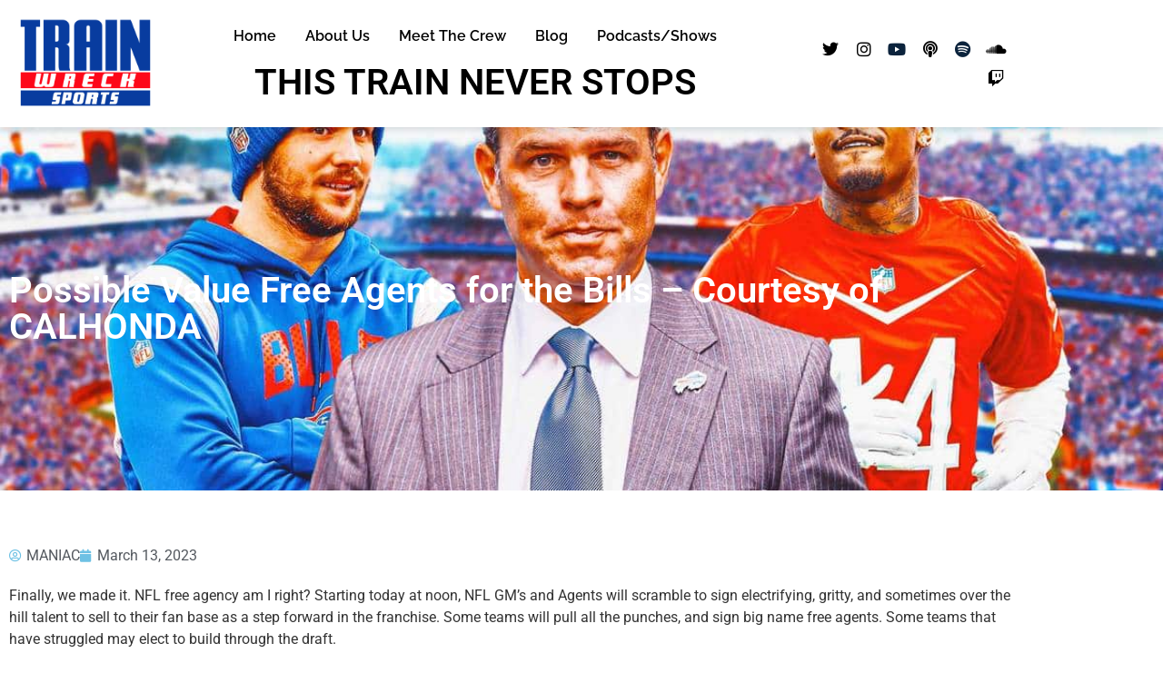

--- FILE ---
content_type: text/css
request_url: https://www.trainwrecksports.com/wp-content/uploads/elementor/css/post-508.css?ver=1768316048
body_size: 331
content:
.elementor-kit-508{--e-global-color-primary:#6EC1E4;--e-global-color-secondary:#54595F;--e-global-color-text:#7A7A7A;--e-global-color-accent:#61CE70;--e-global-color-8507e25:#2B6CA2;--e-global-typography-primary-font-family:"Roboto";--e-global-typography-primary-font-weight:600;--e-global-typography-secondary-font-family:"Roboto Slab";--e-global-typography-secondary-font-weight:400;--e-global-typography-text-font-family:"Roboto";--e-global-typography-text-font-weight:400;--e-global-typography-accent-font-family:"Roboto";--e-global-typography-accent-font-weight:500;color:#333333;}.elementor-kit-508 button,.elementor-kit-508 input[type="button"],.elementor-kit-508 input[type="submit"],.elementor-kit-508 .elementor-button{background-color:#FFFFFF;color:#0B233C;border-style:solid;border-width:1px 1px 1px 1px;border-color:#0B233C;border-radius:0px 0px 0px 0px;}.elementor-kit-508 button:hover,.elementor-kit-508 button:focus,.elementor-kit-508 input[type="button"]:hover,.elementor-kit-508 input[type="button"]:focus,.elementor-kit-508 input[type="submit"]:hover,.elementor-kit-508 input[type="submit"]:focus,.elementor-kit-508 .elementor-button:hover,.elementor-kit-508 .elementor-button:focus{background-color:#0B233C;color:#FFFFFF;border-radius:0px 0px 0px 0px;}.elementor-kit-508 e-page-transition{background-color:#FFBC7D;}.elementor-kit-508 a{color:#18599C;}.elementor-section.elementor-section-boxed > .elementor-container{max-width:1140px;}.e-con{--container-max-width:1140px;}.elementor-widget:not(:last-child){margin-block-end:20px;}.elementor-element{--widgets-spacing:20px 20px;--widgets-spacing-row:20px;--widgets-spacing-column:20px;}{}h1.entry-title{display:var(--page-title-display);}@media(max-width:1024px){.elementor-section.elementor-section-boxed > .elementor-container{max-width:1024px;}.e-con{--container-max-width:1024px;}}@media(max-width:767px){.elementor-section.elementor-section-boxed > .elementor-container{max-width:767px;}.e-con{--container-max-width:767px;}}

--- FILE ---
content_type: text/css
request_url: https://www.trainwrecksports.com/wp-content/uploads/elementor/css/post-522.css?ver=1768316049
body_size: 1085
content:
.elementor-522 .elementor-element.elementor-element-3dfbc1f > .elementor-container > .elementor-column > .elementor-widget-wrap{align-content:center;align-items:center;}.elementor-522 .elementor-element.elementor-element-3dfbc1f{box-shadow:0px 0px 10px 0px rgba(0, 0, 0, 0.2);z-index:999;}.elementor-522 .elementor-element.elementor-element-b918785 > .elementor-container > .elementor-column > .elementor-widget-wrap{align-content:center;align-items:center;}.elementor-522 .elementor-element.elementor-element-b918785{margin-top:0px;margin-bottom:0px;}.elementor-widget-image .widget-image-caption{color:var( --e-global-color-text );font-family:var( --e-global-typography-text-font-family ), Sans-serif;font-weight:var( --e-global-typography-text-font-weight );}.elementor-522 .elementor-element.elementor-element-b8b5001{text-align:start;}.elementor-widget-nav-menu .elementor-nav-menu .elementor-item{font-family:var( --e-global-typography-primary-font-family ), Sans-serif;font-weight:var( --e-global-typography-primary-font-weight );}.elementor-widget-nav-menu .elementor-nav-menu--main .elementor-item{color:var( --e-global-color-text );fill:var( --e-global-color-text );}.elementor-widget-nav-menu .elementor-nav-menu--main .elementor-item:hover,
					.elementor-widget-nav-menu .elementor-nav-menu--main .elementor-item.elementor-item-active,
					.elementor-widget-nav-menu .elementor-nav-menu--main .elementor-item.highlighted,
					.elementor-widget-nav-menu .elementor-nav-menu--main .elementor-item:focus{color:var( --e-global-color-accent );fill:var( --e-global-color-accent );}.elementor-widget-nav-menu .elementor-nav-menu--main:not(.e--pointer-framed) .elementor-item:before,
					.elementor-widget-nav-menu .elementor-nav-menu--main:not(.e--pointer-framed) .elementor-item:after{background-color:var( --e-global-color-accent );}.elementor-widget-nav-menu .e--pointer-framed .elementor-item:before,
					.elementor-widget-nav-menu .e--pointer-framed .elementor-item:after{border-color:var( --e-global-color-accent );}.elementor-widget-nav-menu{--e-nav-menu-divider-color:var( --e-global-color-text );}.elementor-widget-nav-menu .elementor-nav-menu--dropdown .elementor-item, .elementor-widget-nav-menu .elementor-nav-menu--dropdown  .elementor-sub-item{font-family:var( --e-global-typography-accent-font-family ), Sans-serif;font-weight:var( --e-global-typography-accent-font-weight );}.elementor-522 .elementor-element.elementor-element-3b05ea0 .elementor-menu-toggle{margin-right:auto;border-width:0px;border-radius:0px;}.elementor-522 .elementor-element.elementor-element-3b05ea0 .elementor-nav-menu .elementor-item{font-family:"Raleway", Sans-serif;font-weight:600;text-transform:capitalize;font-style:normal;}.elementor-522 .elementor-element.elementor-element-3b05ea0 .elementor-nav-menu--main .elementor-item{color:#000000;fill:#000000;padding-left:1px;padding-right:1px;padding-top:1px;padding-bottom:1px;}.elementor-522 .elementor-element.elementor-element-3b05ea0 .elementor-nav-menu--main .elementor-item:hover,
					.elementor-522 .elementor-element.elementor-element-3b05ea0 .elementor-nav-menu--main .elementor-item.elementor-item-active,
					.elementor-522 .elementor-element.elementor-element-3b05ea0 .elementor-nav-menu--main .elementor-item.highlighted,
					.elementor-522 .elementor-element.elementor-element-3b05ea0 .elementor-nav-menu--main .elementor-item:focus{color:#0B233C;fill:#0B233C;}.elementor-522 .elementor-element.elementor-element-3b05ea0 .elementor-nav-menu--main .elementor-item.elementor-item-active{color:#0B233C;}.elementor-522 .elementor-element.elementor-element-3b05ea0{--e-nav-menu-horizontal-menu-item-margin:calc( 30px / 2 );--nav-menu-icon-size:30px;}.elementor-522 .elementor-element.elementor-element-3b05ea0 .elementor-nav-menu--main:not(.elementor-nav-menu--layout-horizontal) .elementor-nav-menu > li:not(:last-child){margin-bottom:30px;}.elementor-522 .elementor-element.elementor-element-3b05ea0 div.elementor-menu-toggle{color:#000000;}.elementor-522 .elementor-element.elementor-element-3b05ea0 div.elementor-menu-toggle svg{fill:#000000;}.elementor-widget-heading .elementor-heading-title{font-family:var( --e-global-typography-primary-font-family ), Sans-serif;font-weight:var( --e-global-typography-primary-font-weight );color:var( --e-global-color-primary );}.elementor-522 .elementor-element.elementor-element-72dd3c4{text-align:center;}.elementor-522 .elementor-element.elementor-element-72dd3c4 .elementor-heading-title{color:#000000;}.elementor-522 .elementor-element.elementor-element-489337b .elementor-repeater-item-74b1900.elementor-social-icon i{color:#000000;}.elementor-522 .elementor-element.elementor-element-489337b .elementor-repeater-item-74b1900.elementor-social-icon svg{fill:#000000;}.elementor-522 .elementor-element.elementor-element-489337b .elementor-repeater-item-1685e97.elementor-social-icon i{color:#000000;}.elementor-522 .elementor-element.elementor-element-489337b .elementor-repeater-item-1685e97.elementor-social-icon svg{fill:#000000;}.elementor-522 .elementor-element.elementor-element-489337b .elementor-repeater-item-19db703.elementor-social-icon i{color:#000000;}.elementor-522 .elementor-element.elementor-element-489337b .elementor-repeater-item-19db703.elementor-social-icon svg{fill:#000000;}.elementor-522 .elementor-element.elementor-element-489337b .elementor-repeater-item-28df6d2.elementor-social-icon i{color:#000000;}.elementor-522 .elementor-element.elementor-element-489337b .elementor-repeater-item-28df6d2.elementor-social-icon svg{fill:#000000;}.elementor-522 .elementor-element.elementor-element-489337b .elementor-repeater-item-b7d8dc8.elementor-social-icon i{color:#000000;}.elementor-522 .elementor-element.elementor-element-489337b .elementor-repeater-item-b7d8dc8.elementor-social-icon svg{fill:#000000;}.elementor-522 .elementor-element.elementor-element-489337b{--grid-template-columns:repeat(0, auto);--icon-size:18px;--grid-column-gap:0px;--grid-row-gap:0px;}.elementor-522 .elementor-element.elementor-element-489337b .elementor-widget-container{text-align:right;}.elementor-522 .elementor-element.elementor-element-489337b .elementor-social-icon{background-color:#FFFFFF;--icon-padding:0.4em;}.elementor-522 .elementor-element.elementor-element-489337b .elementor-social-icon i{color:#0B233C;}.elementor-522 .elementor-element.elementor-element-489337b .elementor-social-icon svg{fill:#0B233C;}.elementor-theme-builder-content-area{height:400px;}.elementor-location-header:before, .elementor-location-footer:before{content:"";display:table;clear:both;}@media(max-width:1024px){.elementor-522 .elementor-element.elementor-element-b8b5001{text-align:start;}}@media(min-width:768px){.elementor-522 .elementor-element.elementor-element-cfded27{width:15%;}.elementor-522 .elementor-element.elementor-element-471da43{width:61.616%;}.elementor-522 .elementor-element.elementor-element-8af2acc{width:22.716%;}}@media(max-width:1024px) and (min-width:768px){.elementor-522 .elementor-element.elementor-element-cfded27{width:20%;}.elementor-522 .elementor-element.elementor-element-471da43{width:12%;}.elementor-522 .elementor-element.elementor-element-8af2acc{width:65%;}}@media(max-width:767px){.elementor-522 .elementor-element.elementor-element-cfded27{width:30%;}.elementor-522 .elementor-element.elementor-element-471da43{width:70%;}}

--- FILE ---
content_type: text/css
request_url: https://www.trainwrecksports.com/wp-content/uploads/elementor/css/post-536.css?ver=1768316049
body_size: 214
content:
.elementor-536 .elementor-element.elementor-element-a68c7f9{border-style:solid;border-width:1px 0px 0px 0px;border-color:#DDDDDD;padding:30px 0px 20px 0px;}.elementor-536 .elementor-element.elementor-element-b99de51{--grid-template-columns:repeat(0, auto);--icon-size:18px;--grid-column-gap:0px;--grid-row-gap:0px;}.elementor-536 .elementor-element.elementor-element-b99de51 .elementor-widget-container{text-align:center;}.elementor-536 .elementor-element.elementor-element-b99de51 .elementor-social-icon{background-color:#FFFFFF;--icon-padding:0.4em;}.elementor-536 .elementor-element.elementor-element-b99de51 .elementor-social-icon i{color:#0B233C;}.elementor-536 .elementor-element.elementor-element-b99de51 .elementor-social-icon svg{fill:#0B233C;}.elementor-widget-heading .elementor-heading-title{font-family:var( --e-global-typography-primary-font-family ), Sans-serif;font-weight:var( --e-global-typography-primary-font-weight );color:var( --e-global-color-primary );}.elementor-536 .elementor-element.elementor-element-3b8e49a{text-align:center;}.elementor-536 .elementor-element.elementor-element-3b8e49a .elementor-heading-title{font-weight:400;color:#000000;}.elementor-theme-builder-content-area{height:400px;}.elementor-location-header:before, .elementor-location-footer:before{content:"";display:table;clear:both;}

--- FILE ---
content_type: text/css
request_url: https://www.trainwrecksports.com/wp-content/uploads/elementor/css/post-577.css?ver=1768316197
body_size: 470
content:
.elementor-577 .elementor-element.elementor-element-1bbcd63 > .elementor-background-overlay{background-color:#000000;opacity:0.5;transition:background 0.3s, border-radius 0.3s, opacity 0.3s;}.elementor-577 .elementor-element.elementor-element-1bbcd63 > .elementor-container{min-height:400px;}.elementor-577 .elementor-element.elementor-element-1bbcd63:not(.elementor-motion-effects-element-type-background), .elementor-577 .elementor-element.elementor-element-1bbcd63 > .elementor-motion-effects-container > .elementor-motion-effects-layer{background-position:center center;background-repeat:no-repeat;background-size:cover;}.elementor-577 .elementor-element.elementor-element-1bbcd63{transition:background 0.3s, border 0.3s, border-radius 0.3s, box-shadow 0.3s;}.elementor-widget-theme-post-title .elementor-heading-title{font-family:var( --e-global-typography-primary-font-family ), Sans-serif;font-weight:var( --e-global-typography-primary-font-weight );color:var( --e-global-color-primary );}.elementor-577 .elementor-element.elementor-element-b764709 .elementor-heading-title{color:#FFFFFF;}.elementor-577 .elementor-element.elementor-element-19fcebb{padding:50px 0px 50px 0px;}.elementor-widget-post-info .elementor-icon-list-item:not(:last-child):after{border-color:var( --e-global-color-text );}.elementor-widget-post-info .elementor-icon-list-icon i{color:var( --e-global-color-primary );}.elementor-widget-post-info .elementor-icon-list-icon svg{fill:var( --e-global-color-primary );}.elementor-widget-post-info .elementor-icon-list-text, .elementor-widget-post-info .elementor-icon-list-text a{color:var( --e-global-color-secondary );}.elementor-widget-post-info .elementor-icon-list-item{font-family:var( --e-global-typography-text-font-family ), Sans-serif;font-weight:var( --e-global-typography-text-font-weight );}.elementor-577 .elementor-element.elementor-element-3c6da4f .elementor-icon-list-icon{width:14px;}.elementor-577 .elementor-element.elementor-element-3c6da4f .elementor-icon-list-icon i{font-size:14px;}.elementor-577 .elementor-element.elementor-element-3c6da4f .elementor-icon-list-icon svg{--e-icon-list-icon-size:14px;}.elementor-widget-theme-post-content{color:var( --e-global-color-text );font-family:var( --e-global-typography-text-font-family ), Sans-serif;font-weight:var( --e-global-typography-text-font-weight );}.elementor-577 .elementor-element.elementor-element-e9e7927{color:#333333;}.elementor-577 .elementor-element.elementor-element-2a90a80 > .elementor-container{max-width:800px;}.elementor-577 .elementor-element.elementor-element-2a90a80{padding:0px 0px 50px 0px;}@media(min-width:1025px){.elementor-577 .elementor-element.elementor-element-1bbcd63:not(.elementor-motion-effects-element-type-background), .elementor-577 .elementor-element.elementor-element-1bbcd63 > .elementor-motion-effects-container > .elementor-motion-effects-layer{background-attachment:scroll;}}